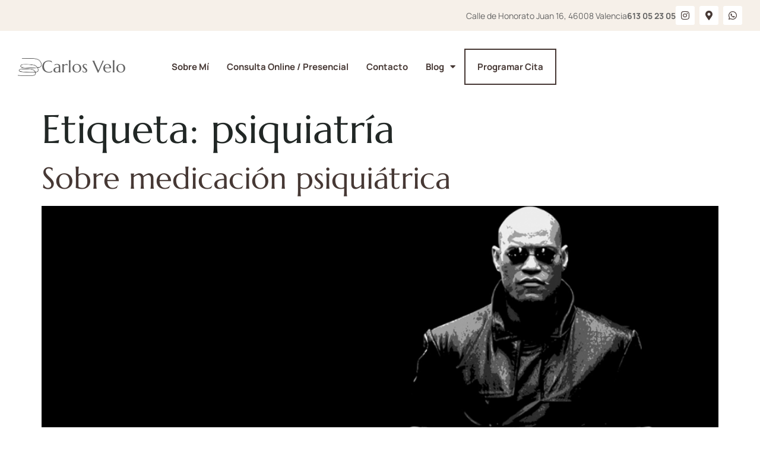

--- FILE ---
content_type: text/html; charset=UTF-8
request_url: https://carlosvelo.net/tag/psiquiatria/
body_size: 17170
content:
<!doctype html><html lang="es"><head><meta charset="UTF-8"><meta name="viewport" content="width=device-width, initial-scale=1"><link rel="profile" href="https://gmpg.org/xfn/11"><meta name='robots' content='index, follow, max-image-preview:large, max-snippet:-1, max-video-preview:-1' /><title>psiquiatría archivos | Carlos Velo</title><link rel="canonical" href="https://carlosvelo.net/tag/psiquiatria/" /><meta property="og:locale" content="es_ES" /><meta property="og:type" content="article" /><meta property="og:title" content="psiquiatría archivos | Carlos Velo" /><meta property="og:url" content="https://carlosvelo.net/tag/psiquiatria/" /><meta property="og:site_name" content="Carlos Velo" /><meta name="twitter:card" content="summary_large_image" /><meta name="twitter:site" content="@carlosvelo_ps" /> <script type="application/ld+json" class="yoast-schema-graph">{"@context":"https://schema.org","@graph":[{"@type":"CollectionPage","@id":"https://carlosvelo.net/tag/psiquiatria/","url":"https://carlosvelo.net/tag/psiquiatria/","name":"psiquiatría archivos | Carlos Velo","isPartOf":{"@id":"https://carlosvelo.net/#website"},"primaryImageOfPage":{"@id":"https://carlosvelo.net/tag/psiquiatria/#primaryimage"},"image":{"@id":"https://carlosvelo.net/tag/psiquiatria/#primaryimage"},"thumbnailUrl":"https://carlosvelo.net/wp-content/uploads/2019/05/Untitled-e1585653565510.png","breadcrumb":{"@id":"https://carlosvelo.net/tag/psiquiatria/#breadcrumb"},"inLanguage":"es"},{"@type":"ImageObject","inLanguage":"es","@id":"https://carlosvelo.net/tag/psiquiatria/#primaryimage","url":"https://carlosvelo.net/wp-content/uploads/2019/05/Untitled-e1585653565510.png","contentUrl":"https://carlosvelo.net/wp-content/uploads/2019/05/Untitled-e1585653565510.png","width":879,"height":554,"caption":"Fuente: https://www.guioteca.com/mitos-y-enigmas/los-sorprendentes-simbolos-ocultos-de-la-pelicula-matrix-y-que-seguramente-nunca-detectaste/"},{"@type":"BreadcrumbList","@id":"https://carlosvelo.net/tag/psiquiatria/#breadcrumb","itemListElement":[{"@type":"ListItem","position":1,"name":"Portada","item":"https://carlosvelo.net/"},{"@type":"ListItem","position":2,"name":"psiquiatría"}]},{"@type":"WebSite","@id":"https://carlosvelo.net/#website","url":"https://carlosvelo.net/","name":"Carlos Velo","description":"Psicología y Terapia Cognitivo-Conductual en Valencia","publisher":{"@id":"https://carlosvelo.net/#/schema/person/5cb0b8885428dc100290a6b023895cb9"},"potentialAction":[{"@type":"SearchAction","target":{"@type":"EntryPoint","urlTemplate":"https://carlosvelo.net/?s={search_term_string}"},"query-input":{"@type":"PropertyValueSpecification","valueRequired":true,"valueName":"search_term_string"}}],"inLanguage":"es"},{"@type":["Person","Organization"],"@id":"https://carlosvelo.net/#/schema/person/5cb0b8885428dc100290a6b023895cb9","name":"Carlos Velo","image":{"@type":"ImageObject","inLanguage":"es","@id":"https://carlosvelo.net/#/schema/person/image/","url":"https://carlosvelo.net/wp-content/uploads/2020/03/1213.png","contentUrl":"https://carlosvelo.net/wp-content/uploads/2020/03/1213.png","width":938,"height":524,"caption":"Carlos Velo"},"logo":{"@id":"https://carlosvelo.net/#/schema/person/image/"},"sameAs":["http://carlosvelo.net","carlosvelo"]}]}</script>  <script src="//www.googletagmanager.com/gtag/js?id=G-VYCM6QHT88"  data-cfasync="false" data-wpfc-render="false" async></script> <script data-cfasync="false" data-wpfc-render="false">var mi_version = '9.11.1';
				var mi_track_user = true;
				var mi_no_track_reason = '';
								var MonsterInsightsDefaultLocations = {"page_location":"https:\/\/carlosvelo.net\/tag\/psiquiatria\/","page_referrer":"https:\/\/carlosvelo.net\/"};
								if ( typeof MonsterInsightsPrivacyGuardFilter === 'function' ) {
					var MonsterInsightsLocations = (typeof MonsterInsightsExcludeQuery === 'object') ? MonsterInsightsPrivacyGuardFilter( MonsterInsightsExcludeQuery ) : MonsterInsightsPrivacyGuardFilter( MonsterInsightsDefaultLocations );
				} else {
					var MonsterInsightsLocations = (typeof MonsterInsightsExcludeQuery === 'object') ? MonsterInsightsExcludeQuery : MonsterInsightsDefaultLocations;
				}

								var disableStrs = [
										'ga-disable-G-VYCM6QHT88',
									];

				/* Function to detect opted out users */
				function __gtagTrackerIsOptedOut() {
					for (var index = 0; index < disableStrs.length; index++) {
						if (document.cookie.indexOf(disableStrs[index] + '=true') > -1) {
							return true;
						}
					}

					return false;
				}

				/* Disable tracking if the opt-out cookie exists. */
				if (__gtagTrackerIsOptedOut()) {
					for (var index = 0; index < disableStrs.length; index++) {
						window[disableStrs[index]] = true;
					}
				}

				/* Opt-out function */
				function __gtagTrackerOptout() {
					for (var index = 0; index < disableStrs.length; index++) {
						document.cookie = disableStrs[index] + '=true; expires=Thu, 31 Dec 2099 23:59:59 UTC; path=/';
						window[disableStrs[index]] = true;
					}
				}

				if ('undefined' === typeof gaOptout) {
					function gaOptout() {
						__gtagTrackerOptout();
					}
				}
								window.dataLayer = window.dataLayer || [];

				window.MonsterInsightsDualTracker = {
					helpers: {},
					trackers: {},
				};
				if (mi_track_user) {
					function __gtagDataLayer() {
						dataLayer.push(arguments);
					}

					function __gtagTracker(type, name, parameters) {
						if (!parameters) {
							parameters = {};
						}

						if (parameters.send_to) {
							__gtagDataLayer.apply(null, arguments);
							return;
						}

						if (type === 'event') {
														parameters.send_to = monsterinsights_frontend.v4_id;
							var hookName = name;
							if (typeof parameters['event_category'] !== 'undefined') {
								hookName = parameters['event_category'] + ':' + name;
							}

							if (typeof MonsterInsightsDualTracker.trackers[hookName] !== 'undefined') {
								MonsterInsightsDualTracker.trackers[hookName](parameters);
							} else {
								__gtagDataLayer('event', name, parameters);
							}
							
						} else {
							__gtagDataLayer.apply(null, arguments);
						}
					}

					__gtagTracker('js', new Date());
					__gtagTracker('set', {
						'developer_id.dZGIzZG': true,
											});
					if ( MonsterInsightsLocations.page_location ) {
						__gtagTracker('set', MonsterInsightsLocations);
					}
										__gtagTracker('config', 'G-VYCM6QHT88', {"forceSSL":"true","link_attribution":"true"} );
										window.gtag = __gtagTracker;										(function () {
						/* https://developers.google.com/analytics/devguides/collection/analyticsjs/ */
						/* ga and __gaTracker compatibility shim. */
						var noopfn = function () {
							return null;
						};
						var newtracker = function () {
							return new Tracker();
						};
						var Tracker = function () {
							return null;
						};
						var p = Tracker.prototype;
						p.get = noopfn;
						p.set = noopfn;
						p.send = function () {
							var args = Array.prototype.slice.call(arguments);
							args.unshift('send');
							__gaTracker.apply(null, args);
						};
						var __gaTracker = function () {
							var len = arguments.length;
							if (len === 0) {
								return;
							}
							var f = arguments[len - 1];
							if (typeof f !== 'object' || f === null || typeof f.hitCallback !== 'function') {
								if ('send' === arguments[0]) {
									var hitConverted, hitObject = false, action;
									if ('event' === arguments[1]) {
										if ('undefined' !== typeof arguments[3]) {
											hitObject = {
												'eventAction': arguments[3],
												'eventCategory': arguments[2],
												'eventLabel': arguments[4],
												'value': arguments[5] ? arguments[5] : 1,
											}
										}
									}
									if ('pageview' === arguments[1]) {
										if ('undefined' !== typeof arguments[2]) {
											hitObject = {
												'eventAction': 'page_view',
												'page_path': arguments[2],
											}
										}
									}
									if (typeof arguments[2] === 'object') {
										hitObject = arguments[2];
									}
									if (typeof arguments[5] === 'object') {
										Object.assign(hitObject, arguments[5]);
									}
									if ('undefined' !== typeof arguments[1].hitType) {
										hitObject = arguments[1];
										if ('pageview' === hitObject.hitType) {
											hitObject.eventAction = 'page_view';
										}
									}
									if (hitObject) {
										action = 'timing' === arguments[1].hitType ? 'timing_complete' : hitObject.eventAction;
										hitConverted = mapArgs(hitObject);
										__gtagTracker('event', action, hitConverted);
									}
								}
								return;
							}

							function mapArgs(args) {
								var arg, hit = {};
								var gaMap = {
									'eventCategory': 'event_category',
									'eventAction': 'event_action',
									'eventLabel': 'event_label',
									'eventValue': 'event_value',
									'nonInteraction': 'non_interaction',
									'timingCategory': 'event_category',
									'timingVar': 'name',
									'timingValue': 'value',
									'timingLabel': 'event_label',
									'page': 'page_path',
									'location': 'page_location',
									'title': 'page_title',
									'referrer' : 'page_referrer',
								};
								for (arg in args) {
																		if (!(!args.hasOwnProperty(arg) || !gaMap.hasOwnProperty(arg))) {
										hit[gaMap[arg]] = args[arg];
									} else {
										hit[arg] = args[arg];
									}
								}
								return hit;
							}

							try {
								f.hitCallback();
							} catch (ex) {
							}
						};
						__gaTracker.create = newtracker;
						__gaTracker.getByName = newtracker;
						__gaTracker.getAll = function () {
							return [];
						};
						__gaTracker.remove = noopfn;
						__gaTracker.loaded = true;
						window['__gaTracker'] = __gaTracker;
					})();
									} else {
										console.log("");
					(function () {
						function __gtagTracker() {
							return null;
						}

						window['__gtagTracker'] = __gtagTracker;
						window['gtag'] = __gtagTracker;
					})();
									}</script> <link data-optimized="2" rel="stylesheet" href="https://carlosvelo.net/wp-content/litespeed/css/93b32c04bdcb596b492c0ace6e2fc539.css?ver=3c7eb" /> <script src="https://carlosvelo.net/wp-includes/js/jquery/jquery.min.js?ver=3.7.1" id="jquery-core-js"></script> <script src="https://carlosvelo.net/wp-content/plugins/google-analytics-for-wordpress/assets/js/frontend-gtag.min.js?ver=9.11.1" id="monsterinsights-frontend-script-js" async data-wp-strategy="async"></script> <script data-cfasync="false" data-wpfc-render="false" id='monsterinsights-frontend-script-js-extra'>var monsterinsights_frontend = {"js_events_tracking":"true","download_extensions":"doc,pdf,ppt,zip,xls,docx,pptx,xlsx","inbound_paths":"[{\"path\":\"\\\/go\\\/\",\"label\":\"affiliate\"},{\"path\":\"\\\/recommend\\\/\",\"label\":\"affiliate\"}]","home_url":"https:\/\/carlosvelo.net","hash_tracking":"false","v4_id":"G-VYCM6QHT88"};</script> <link rel="https://api.w.org/" href="https://carlosvelo.net/wp-json/" /><link rel="alternate" title="JSON" type="application/json" href="https://carlosvelo.net/wp-json/wp/v2/tags/136" /><meta name="ti-site-data" content="[base64]" /><meta name="generator" content="Elementor 3.34.0; features: additional_custom_breakpoints; settings: css_print_method-external, google_font-enabled, font_display-auto"><link rel="icon" href="https://carlosvelo.net/wp-content/uploads/2020/01/cropped-logo-icon-32x32.png" sizes="32x32" /><link rel="icon" href="https://carlosvelo.net/wp-content/uploads/2020/01/cropped-logo-icon-192x192.png" sizes="192x192" /><link rel="apple-touch-icon" href="https://carlosvelo.net/wp-content/uploads/2020/01/cropped-logo-icon-180x180.png" /><meta name="msapplication-TileImage" content="https://carlosvelo.net/wp-content/uploads/2020/01/cropped-logo-icon-270x270.png" />
<noscript><style>.perfmatters-lazy[data-src]{display:none !important;}</style></noscript></head><body class="archive tag tag-psiquiatria tag-136 wp-embed-responsive wp-theme-hello-elementor wp-child-theme-hello-child hello-elementor-default elementor-default elementor-kit-20131"><a class="skip-link screen-reader-text" href="#content">Ir al contenido</a><header data-elementor-type="header" data-elementor-id="19992" class="elementor elementor-19992 elementor-location-header" data-elementor-post-type="elementor_library"><div class="elementor-element elementor-element-692bbf5a e-con-full e-flex e-con e-parent" data-id="692bbf5a" data-element_type="container" data-settings="{&quot;background_background&quot;:&quot;classic&quot;}"><div class="elementor-element elementor-element-326bac1d e-flex e-con-boxed e-con e-child" data-id="326bac1d" data-element_type="container"><div class="e-con-inner"><div class="elementor-element elementor-element-6fa9d2bd elementor-widget__width-auto elementor-widget elementor-widget-heading" data-id="6fa9d2bd" data-element_type="widget" data-widget_type="heading.default"><div class="elementor-widget-container"><div class="elementor-heading-title elementor-size-default"><a href="https://maps.app.goo.gl/zLoWGsdbj5E8zktT8" target="_blank">Calle de Honorato Juan 16, 46008 Valencia</a></div></div></div><div class="elementor-element elementor-element-2e41390 elementor-widget__width-auto elementor-widget elementor-widget-heading" data-id="2e41390" data-element_type="widget" data-widget_type="heading.default"><div class="elementor-widget-container"><div class="elementor-heading-title elementor-size-default"><a href="https://api.whatsapp.com/send/?phone=613052305" target="_blank"><b>613 05 23 05</b></a></div></div></div><div class="elementor-element elementor-element-19934bb3 e-grid-align-right elementor-widget__width-initial elementor-shape-rounded elementor-grid-0 elementor-widget elementor-widget-social-icons" data-id="19934bb3" data-element_type="widget" data-widget_type="social-icons.default"><div class="elementor-widget-container"><div class="elementor-social-icons-wrapper elementor-grid" role="list">
<span class="elementor-grid-item" role="listitem">
<a class="elementor-icon elementor-social-icon elementor-social-icon-instagram elementor-repeater-item-9138924" href="https://www.instagram.com/carlosvelo.ps/" target="_blank">
<span class="elementor-screen-only">Instagram</span>
<i aria-hidden="true" class="fab fa-instagram"></i>					</a>
</span>
<span class="elementor-grid-item" role="listitem">
<a class="elementor-icon elementor-social-icon elementor-social-icon-map-marker-alt elementor-repeater-item-ac9f8bf" href="https://maps.app.goo.gl/QcT4Umbjs8yonhVe7" target="_blank">
<span class="elementor-screen-only">Map-marker-alt</span>
<i aria-hidden="true" class="fas fa-map-marker-alt"></i>					</a>
</span>
<span class="elementor-grid-item" role="listitem">
<a class="elementor-icon elementor-social-icon elementor-social-icon-whatsapp elementor-repeater-item-6e32852" href="https://api.whatsapp.com/send/?phone=613052305" target="_blank">
<span class="elementor-screen-only">Whatsapp</span>
<i aria-hidden="true" class="fab fa-whatsapp"></i>					</a>
</span></div></div></div></div></div><div class="elementor-element elementor-element-541e909b e-flex e-con-boxed e-con e-child" data-id="541e909b" data-element_type="container" data-settings="{&quot;background_background&quot;:&quot;classic&quot;,&quot;sticky&quot;:&quot;top&quot;,&quot;sticky_on&quot;:[&quot;widescreen&quot;,&quot;desktop&quot;,&quot;laptop&quot;,&quot;tablet_extra&quot;,&quot;tablet&quot;,&quot;mobile_extra&quot;,&quot;mobile&quot;],&quot;sticky_offset&quot;:0,&quot;sticky_effects_offset&quot;:0,&quot;sticky_anchor_link_offset&quot;:0}"><div class="e-con-inner"><div class="elementor-element elementor-element-7af00b2d e-con-full e-flex e-con e-child" data-id="7af00b2d" data-element_type="container"><div class="elementor-element elementor-element-12e0e834 elementor-widget__width-initial elementor-widget elementor-widget-spacer" data-id="12e0e834" data-element_type="widget" data-widget_type="spacer.default"><div class="elementor-widget-container"><div class="elementor-spacer"><div class="elementor-spacer-inner"></div></div></div></div><div class="elementor-element elementor-element-5ed14e57 elementor-widget__width-auto elementor-widget elementor-widget-heading" data-id="5ed14e57" data-element_type="widget" data-widget_type="heading.default"><div class="elementor-widget-container"><div class="elementor-heading-title elementor-size-default"><a href="https://carlosvelo.net">Carlos Velo</a></div></div></div></div><div class="elementor-element elementor-element-54fb85d4 e-con-full e-flex e-con e-child" data-id="54fb85d4" data-element_type="container"><div class="elementor-element elementor-element-33fdf35d elementor-widget__width-auto elementor-nav-menu__align-end elementor-nav-menu--dropdown-tablet_extra elementor-nav-menu--stretch elementor-nav-menu__text-align-aside elementor-nav-menu--toggle elementor-nav-menu--burger elementor-widget elementor-widget-nav-menu" data-id="33fdf35d" data-element_type="widget" data-settings="{&quot;full_width&quot;:&quot;stretch&quot;,&quot;layout&quot;:&quot;horizontal&quot;,&quot;submenu_icon&quot;:{&quot;value&quot;:&quot;&lt;i class=\&quot;fas fa-caret-down\&quot; aria-hidden=\&quot;true\&quot;&gt;&lt;\/i&gt;&quot;,&quot;library&quot;:&quot;fa-solid&quot;},&quot;toggle&quot;:&quot;burger&quot;}" data-widget_type="nav-menu.default"><div class="elementor-widget-container"><nav aria-label="Menu" class="elementor-nav-menu--main elementor-nav-menu__container elementor-nav-menu--layout-horizontal e--pointer-text e--animation-float"><ul id="menu-1-33fdf35d" class="elementor-nav-menu"><li class="menu-item menu-item-type-post_type menu-item-object-page menu-item-20243"><a href="https://carlosvelo.net/sobre-mi/" class="elementor-item">Sobre mí</a></li><li class="menu-item menu-item-type-post_type menu-item-object-page menu-item-20272"><a href="https://carlosvelo.net/psicologo-en-valencia/" class="elementor-item">Consulta Online / Presencial</a></li><li class="menu-item menu-item-type-post_type menu-item-object-page menu-item-20244"><a href="https://carlosvelo.net/contacto/" class="elementor-item">Contacto</a></li></ul></nav><div class="elementor-menu-toggle" role="button" tabindex="0" aria-label="Menu Toggle" aria-expanded="false">
<i aria-hidden="true" role="presentation" class="elementor-menu-toggle__icon--open eicon-menu-bar"></i><i aria-hidden="true" role="presentation" class="elementor-menu-toggle__icon--close eicon-close"></i></div><nav class="elementor-nav-menu--dropdown elementor-nav-menu__container" aria-hidden="true"><ul id="menu-2-33fdf35d" class="elementor-nav-menu"><li class="menu-item menu-item-type-post_type menu-item-object-page menu-item-20243"><a href="https://carlosvelo.net/sobre-mi/" class="elementor-item" tabindex="-1">Sobre mí</a></li><li class="menu-item menu-item-type-post_type menu-item-object-page menu-item-20272"><a href="https://carlosvelo.net/psicologo-en-valencia/" class="elementor-item" tabindex="-1">Consulta Online / Presencial</a></li><li class="menu-item menu-item-type-post_type menu-item-object-page menu-item-20244"><a href="https://carlosvelo.net/contacto/" class="elementor-item" tabindex="-1">Contacto</a></li></ul></nav></div></div><div class="elementor-element elementor-element-950d22f elementor-widget__width-auto elementor-nav-menu--dropdown-tablet_extra elementor-nav-menu--stretch elementor-hidden-tablet_extra elementor-hidden-tablet elementor-hidden-mobile_extra elementor-hidden-mobile elementor-nav-menu__text-align-aside elementor-nav-menu--toggle elementor-nav-menu--burger elementor-widget elementor-widget-nav-menu" data-id="950d22f" data-element_type="widget" data-settings="{&quot;full_width&quot;:&quot;stretch&quot;,&quot;layout&quot;:&quot;horizontal&quot;,&quot;submenu_icon&quot;:{&quot;value&quot;:&quot;&lt;i class=\&quot;fas fa-caret-down\&quot; aria-hidden=\&quot;true\&quot;&gt;&lt;\/i&gt;&quot;,&quot;library&quot;:&quot;fa-solid&quot;},&quot;toggle&quot;:&quot;burger&quot;}" data-widget_type="nav-menu.default"><div class="elementor-widget-container"><nav aria-label="Menu" class="elementor-nav-menu--main elementor-nav-menu__container elementor-nav-menu--layout-horizontal e--pointer-text e--animation-float"><ul id="menu-1-950d22f" class="elementor-nav-menu"><li class="menu-item menu-item-type-custom menu-item-object-custom menu-item-has-children menu-item-20353"><a class="elementor-item">Blog</a><ul class="sub-menu elementor-nav-menu--dropdown"><li class="menu-item menu-item-type-post_type menu-item-object-page menu-item-20354"><a href="https://carlosvelo.net/temas/psicologia-positiva/" class="elementor-sub-item">Psicología positiva</a></li><li class="menu-item menu-item-type-post_type menu-item-object-page menu-item-20356"><a href="https://carlosvelo.net/temas/crianza-educacion-hijos/" class="elementor-sub-item">Crianza y educación</a></li><li class="menu-item menu-item-type-post_type menu-item-object-page menu-item-20357"><a href="https://carlosvelo.net/temas/psicologia-felicidad/" class="elementor-sub-item">Psicología de la felicidad</a></li><li class="menu-item menu-item-type-post_type menu-item-object-page menu-item-20358"><a href="https://carlosvelo.net/temas/mindfulness-meditacion/" class="elementor-sub-item">Mindfulness</a></li><li class="menu-item menu-item-type-post_type menu-item-object-page menu-item-20359"><a href="https://carlosvelo.net/temas/sociedad-psicologia/" class="elementor-sub-item">Social y laboral</a></li><li class="menu-item menu-item-type-post_type menu-item-object-page menu-item-20375"><a href="https://carlosvelo.net/temas/salud-mental/" class="elementor-sub-item">Salud mental</a></li></ul></li></ul></nav><div class="elementor-menu-toggle" role="button" tabindex="0" aria-label="Menu Toggle" aria-expanded="false">
<i aria-hidden="true" role="presentation" class="elementor-menu-toggle__icon--open eicon-menu-bar"></i><i aria-hidden="true" role="presentation" class="elementor-menu-toggle__icon--close eicon-close"></i></div><nav class="elementor-nav-menu--dropdown elementor-nav-menu__container" aria-hidden="true"><ul id="menu-2-950d22f" class="elementor-nav-menu"><li class="menu-item menu-item-type-custom menu-item-object-custom menu-item-has-children menu-item-20353"><a class="elementor-item" tabindex="-1">Blog</a><ul class="sub-menu elementor-nav-menu--dropdown"><li class="menu-item menu-item-type-post_type menu-item-object-page menu-item-20354"><a href="https://carlosvelo.net/temas/psicologia-positiva/" class="elementor-sub-item" tabindex="-1">Psicología positiva</a></li><li class="menu-item menu-item-type-post_type menu-item-object-page menu-item-20356"><a href="https://carlosvelo.net/temas/crianza-educacion-hijos/" class="elementor-sub-item" tabindex="-1">Crianza y educación</a></li><li class="menu-item menu-item-type-post_type menu-item-object-page menu-item-20357"><a href="https://carlosvelo.net/temas/psicologia-felicidad/" class="elementor-sub-item" tabindex="-1">Psicología de la felicidad</a></li><li class="menu-item menu-item-type-post_type menu-item-object-page menu-item-20358"><a href="https://carlosvelo.net/temas/mindfulness-meditacion/" class="elementor-sub-item" tabindex="-1">Mindfulness</a></li><li class="menu-item menu-item-type-post_type menu-item-object-page menu-item-20359"><a href="https://carlosvelo.net/temas/sociedad-psicologia/" class="elementor-sub-item" tabindex="-1">Social y laboral</a></li><li class="menu-item menu-item-type-post_type menu-item-object-page menu-item-20375"><a href="https://carlosvelo.net/temas/salud-mental/" class="elementor-sub-item" tabindex="-1">Salud mental</a></li></ul></li></ul></nav></div></div><div class="elementor-element elementor-element-1bdeb062 elementor-align-left elementor-hidden-mobile elementor-widget elementor-widget-button" data-id="1bdeb062" data-element_type="widget" data-widget_type="button.default"><div class="elementor-widget-container"><div class="elementor-button-wrapper">
<a class="elementor-button elementor-button-link elementor-size-sm elementor-animation-grow" href="https://calendar.app.google/fr5ytPLhnad595nR8" target="_blank" rel="nofollow">
<span class="elementor-button-content-wrapper">
<span class="elementor-button-text">Programar cita</span>
</span>
</a></div></div></div></div></div></div></div></header><main id="content" class="site-main"><div class="page-header"><h1 class="entry-title">Etiqueta: <span>psiquiatría</span></h1></div><div class="page-content"><article class="post"><h2 class="entry-title"><a href="https://carlosvelo.net/medicacion-psiquiatrica/">Sobre medicación psiquiátrica</a></h2><a href="https://carlosvelo.net/medicacion-psiquiatrica/"><img data-lazyloaded="1" src="[data-uri]" fetchpriority="high" width="800" height="363" data-src="https://carlosvelo.net/wp-content/uploads/2019/05/Untitled-1024x464.png" class="attachment-large size-large wp-post-image" alt="carlos velo psicologia salud mental farmacos medicacion psiquiatrica" decoding="async" data-srcset="https://carlosvelo.net/wp-content/uploads/2019/05/Untitled-1024x464.png 1024w, https://carlosvelo.net/wp-content/uploads/2019/05/Untitled-1080x490.png 1080w" data-sizes="(max-width: 800px) 100vw, 800px" /><noscript><img fetchpriority="high" width="800" height="363" src="https://carlosvelo.net/wp-content/uploads/2019/05/Untitled-1024x464.png" class="attachment-large size-large wp-post-image" alt="carlos velo psicologia salud mental farmacos medicacion psiquiatrica" decoding="async" srcset="https://carlosvelo.net/wp-content/uploads/2019/05/Untitled-1024x464.png 1024w, https://carlosvelo.net/wp-content/uploads/2019/05/Untitled-1080x490.png 1080w" sizes="(max-width: 800px) 100vw, 800px" /></noscript></a><p>No te voy a decir que te mediques o que no lo hagas.<br />
Te voy a decir que leas esto antes de tomar una decisión.</p></article></div></main><footer data-elementor-type="footer" data-elementor-id="19999" class="elementor elementor-19999 elementor-location-footer" data-elementor-post-type="elementor_library"><div class="elementor-element elementor-element-49d7799 e-flex e-con-boxed e-con e-parent" data-id="49d7799" data-element_type="container" data-settings="{&quot;background_background&quot;:&quot;classic&quot;}"><div class="e-con-inner"><div class="elementor-element elementor-element-52ca5f6e e-con-full e-flex e-con e-child" data-id="52ca5f6e" data-element_type="container"><div class="elementor-element elementor-element-53a7fdd4 elementor-widget__width-initial elementor-widget-tablet__width-initial elementor-widget-mobile__width-inherit elementor-widget elementor-widget-icon-box" data-id="53a7fdd4" data-element_type="widget" data-widget_type="icon-box.default"><div class="elementor-widget-container"><div class="elementor-icon-box-wrapper"><div class="elementor-icon-box-content"><h2 class="elementor-icon-box-title">
<span  >
Terapia presencial en Valencia, y online desde cualquier parte del mundo.						</span></h2></div></div></div></div><div class="elementor-element elementor-element-68cd0610 elementor-align-left elementor-widget elementor-widget-button" data-id="68cd0610" data-element_type="widget" data-widget_type="button.default"><div class="elementor-widget-container"><div class="elementor-button-wrapper">
<a class="elementor-button elementor-button-link elementor-size-sm elementor-animation-grow" href="/contacto">
<span class="elementor-button-content-wrapper">
<span class="elementor-button-text">Contáctame</span>
</span>
</a></div></div></div></div></div></div><div class="elementor-element elementor-element-6c71f1a9 e-flex e-con-boxed e-con e-parent" data-id="6c71f1a9" data-element_type="container" data-settings="{&quot;background_background&quot;:&quot;classic&quot;}"><div class="e-con-inner"><div class="elementor-element elementor-element-18d45ad4 e-con-full e-flex e-con e-child" data-id="18d45ad4" data-element_type="container"><div class="elementor-element elementor-element-3e632ab9 e-con-full e-flex e-con e-child" data-id="3e632ab9" data-element_type="container"><div class="elementor-element elementor-element-7c3d265e elementor-widget elementor-widget-heading" data-id="7c3d265e" data-element_type="widget" data-widget_type="heading.default"><div class="elementor-widget-container"><div class="elementor-heading-title elementor-size-default">Páginas</div></div></div><div class="elementor-element elementor-element-116631d7 elementor-widget-divider--view-line elementor-widget elementor-widget-divider" data-id="116631d7" data-element_type="widget" data-widget_type="divider.default"><div class="elementor-widget-container"><div class="elementor-divider">
<span class="elementor-divider-separator">
</span></div></div></div><div class="elementor-element elementor-element-18da9ed1 elementor-list-item-link-inline elementor-align-start elementor-icon-list--layout-traditional elementor-widget elementor-widget-icon-list" data-id="18da9ed1" data-element_type="widget" data-widget_type="icon-list.default"><div class="elementor-widget-container"><ul class="elementor-icon-list-items"><li class="elementor-icon-list-item">
<a href="https://carlosvelo.net/"><span class="elementor-icon-list-text">Inicio</span>
</a></li><li class="elementor-icon-list-item">
<a href="/psicologo-en-valencia/"><span class="elementor-icon-list-text">Consulta Online y Presencial</span>
</a></li><li class="elementor-icon-list-item">
<a href="/libros-psicologia-y-mas/"><span class="elementor-icon-list-text">Libros recomendados</span>
</a></li><li class="elementor-icon-list-item">
<a href="/sobre-mi"><span class="elementor-icon-list-text">Sobre mi</span>
</a></li><li class="elementor-icon-list-item">
<a href="https://www.google.es/maps/place/Carlos+Velo+%7C+Psic%C3%B3logo/@39.474059,-0.3927264,17z/data=!4m8!3m7!1s0xd604f89f3fcc8d1:0x7bd780e8538f721e!8m2!3d39.474059!4d-0.3927264!9m1!1b1!16s%2Fg%2F11q421zmx9?hl=es&#038;entry=ttu&#038;g_ep=EgoyMDI0MTIxMS4wIKXMDSoASAFQAw%3D%3D" target="_blank" rel="nofollow"><span class="elementor-icon-list-text">Testimonios</span>
</a></li><li class="elementor-icon-list-item">
<a href="/Contacto"><span class="elementor-icon-list-text">Contacto</span>
</a></li><li class="elementor-icon-list-item">
<a href="https://www.doctoralia.es/carlos-velo-higueras/" target="_blank" rel="nofollow"><span class="elementor-icon-list-text">Doctoralia</span>
</a></li><li class="elementor-icon-list-item">
<a href="/newsletter/" target="_blank" rel="nofollow"><span class="elementor-icon-list-text">Newsletter</span>
</a></li></ul></div></div></div><div class="elementor-element elementor-element-6b5d841b e-con-full e-flex e-con e-child" data-id="6b5d841b" data-element_type="container"><div class="elementor-element elementor-element-59736db7 elementor-widget elementor-widget-heading" data-id="59736db7" data-element_type="widget" data-widget_type="heading.default"><div class="elementor-widget-container"><div class="elementor-heading-title elementor-size-default">Artículos</div></div></div><div class="elementor-element elementor-element-53dd40c1 elementor-widget-divider--view-line elementor-widget elementor-widget-divider" data-id="53dd40c1" data-element_type="widget" data-widget_type="divider.default"><div class="elementor-widget-container"><div class="elementor-divider">
<span class="elementor-divider-separator">
</span></div></div></div><div class="elementor-element elementor-element-2d775d6 elementor-list-item-link-inline elementor-align-start elementor-icon-list--layout-traditional elementor-widget elementor-widget-icon-list" data-id="2d775d6" data-element_type="widget" data-widget_type="icon-list.default"><div class="elementor-widget-container"><ul class="elementor-icon-list-items"><li class="elementor-icon-list-item">
<a href="/blog"><span class="elementor-icon-list-text">Blog</span>
</a></li><li class="elementor-icon-list-item">
<a href="/Temas"><span class="elementor-icon-list-text">Temas</span>
</a></li><li class="elementor-icon-list-item">
<a href="/mindfulness-meditacion"><span class="elementor-icon-list-icon">
<i aria-hidden="true" class="fas fa-check"></i>						</span>
<span class="elementor-icon-list-text">Mindfulness</span>
</a></li><li class="elementor-icon-list-item">
<a href="/salud-mental"><span class="elementor-icon-list-icon">
<i aria-hidden="true" class="fas fa-check"></i>						</span>
<span class="elementor-icon-list-text">Salud mental</span>
</a></li><li class="elementor-icon-list-item">
<a href="/sociedad-psicologia"><span class="elementor-icon-list-icon">
<i aria-hidden="true" class="fas fa-check"></i>						</span>
<span class="elementor-icon-list-text">Social y laboral</span>
</a></li><li class="elementor-icon-list-item">
<a href="/psicologia-positiva"><span class="elementor-icon-list-icon">
<i aria-hidden="true" class="fas fa-check"></i>						</span>
<span class="elementor-icon-list-text">Psicología positiva</span>
</a></li><li class="elementor-icon-list-item">
<a href="/crianza-educacion-hijos"><span class="elementor-icon-list-icon">
<i aria-hidden="true" class="fas fa-check"></i>						</span>
<span class="elementor-icon-list-text">Crianza y educación</span>
</a></li><li class="elementor-icon-list-item">
<a href="/psicologia-felicidad"><span class="elementor-icon-list-icon">
<i aria-hidden="true" class="fas fa-check"></i>						</span>
<span class="elementor-icon-list-text">Psicología de la felicidad</span>
</a></li></ul></div></div></div><div class="elementor-element elementor-element-4ef34091 e-con-full e-flex e-con e-child" data-id="4ef34091" data-element_type="container"><div class="elementor-element elementor-element-03f001a elementor-widget__width-inherit elementor-widget elementor-widget-html" data-id="03f001a" data-element_type="widget" data-widget_type="html.default"><div class="elementor-widget-container">
<iframe data-lazyloaded="1" src="about:blank" data-src="https://calendar.google.com/calendar/appointments/schedules/AcZssZ0iNMRhikA9xOZAf_0OL3pNEgcZGEbSRZgNT-YEuAmVneqJvtjyskmwH5HqUzj-bWl9DDKZR_pq" style="border: 0;" width="100%" height="340"></iframe><noscript><iframe src="https://calendar.google.com/calendar/appointments/schedules/AcZssZ0iNMRhikA9xOZAf_0OL3pNEgcZGEbSRZgNT-YEuAmVneqJvtjyskmwH5HqUzj-bWl9DDKZR_pq" style="border: 0;" width="100%" height="340"></iframe></noscript></div></div></div><div class="elementor-element elementor-element-16e78a08 e-con-full e-flex e-con e-child" data-id="16e78a08" data-element_type="container"><div class="elementor-element elementor-element-37d3a8b7 elementor-widget elementor-widget-heading" data-id="37d3a8b7" data-element_type="widget" data-widget_type="heading.default"><div class="elementor-widget-container"><div class="elementor-heading-title elementor-size-default">Psicólogo en Valencia y Online – Terapia psicológica honesta y basada en la evidencia científica</div></div></div><div class="elementor-element elementor-element-2c7db80 elementor-widget-divider--view-line elementor-widget elementor-widget-divider" data-id="2c7db80" data-element_type="widget" data-widget_type="divider.default"><div class="elementor-widget-container"><div class="elementor-divider">
<span class="elementor-divider-separator">
</span></div></div></div><div class="elementor-element elementor-element-342d5f20 elementor-widget elementor-widget-text-editor" data-id="342d5f20" data-element_type="widget" data-widget_type="text-editor.default"><div class="elementor-widget-container"><div class="gtx-body">Ofrecemos terapia para promover el equilibrio físico y emocional.</div></div></div><div class="elementor-element elementor-element-437ad0b e-grid-align-left elementor-widget__width-inherit elementor-shape-rounded elementor-grid-0 elementor-widget elementor-widget-social-icons" data-id="437ad0b" data-element_type="widget" data-widget_type="social-icons.default"><div class="elementor-widget-container"><div class="elementor-social-icons-wrapper elementor-grid" role="list">
<span class="elementor-grid-item" role="listitem">
<a class="elementor-icon elementor-social-icon elementor-social-icon-instagram elementor-repeater-item-9138924" href="https://www.instagram.com/carlosvelo.ps/" target="_blank">
<span class="elementor-screen-only">Instagram</span>
<i aria-hidden="true" class="fab fa-instagram"></i>					</a>
</span>
<span class="elementor-grid-item" role="listitem">
<a class="elementor-icon elementor-social-icon elementor-social-icon-map-marker-alt elementor-repeater-item-ac9f8bf" href="https://g.co/kgs/HwLt1Xn" target="_blank">
<span class="elementor-screen-only">Map-marker-alt</span>
<i aria-hidden="true" class="fas fa-map-marker-alt"></i>					</a>
</span>
<span class="elementor-grid-item" role="listitem">
<a class="elementor-icon elementor-social-icon elementor-social-icon-whatsapp elementor-repeater-item-6e32852" href="https://api.whatsapp.com/send/?phone=613052305" target="_blank">
<span class="elementor-screen-only">Whatsapp</span>
<i aria-hidden="true" class="fab fa-whatsapp"></i>					</a>
</span></div></div></div></div></div><div class="elementor-element elementor-element-5274fb33 e-con-full e-flex e-con e-child" data-id="5274fb33" data-element_type="container"><div class="elementor-element elementor-element-275afb4c elementor-widget__width-inherit elementor-widget-divider--view-line elementor-widget elementor-widget-divider" data-id="275afb4c" data-element_type="widget" data-widget_type="divider.default"><div class="elementor-widget-container"><div class="elementor-divider">
<span class="elementor-divider-separator">
</span></div></div></div><div class="elementor-element elementor-element-2988f049 elementor-widget elementor-widget-text-editor" data-id="2988f049" data-element_type="widget" data-widget_type="text-editor.default"><div class="elementor-widget-container">
©2026 Carlos Velo &#8211; Psicólogo Valencia</div></div><div class="elementor-element elementor-element-6f5e4ee5 elementor-icon-list--layout-inline elementor-mobile-align-center elementor-list-item-link-inline elementor-align-end elementor-widget elementor-widget-icon-list" data-id="6f5e4ee5" data-element_type="widget" data-widget_type="icon-list.default"><div class="elementor-widget-container"><ul class="elementor-icon-list-items elementor-inline-items"><li class="elementor-icon-list-item elementor-inline-item">
<a href="https://carlosvelo.net/aviso-legal/"><span class="elementor-icon-list-text">Aviso legal</span>
</a></li><li class="elementor-icon-list-item elementor-inline-item">
<a href="https://carlosvelo.net/politica-de-privacidad/"><span class="elementor-icon-list-text">Política de privacidad</span>
</a></li><li class="elementor-icon-list-item elementor-inline-item">
<a href="https://carlosvelo.net/politica-de-cookies/"><span class="elementor-icon-list-text">Política de cookies</span>
</a></li></ul></div></div></div></div></div></footer> <script type="speculationrules">{"prefetch":[{"source":"document","where":{"and":[{"href_matches":"/*"},{"not":{"href_matches":["/wp-*.php","/wp-admin/*","/wp-content/uploads/*","/wp-content/*","/wp-content/plugins/*","/wp-content/themes/hello-child/*","/wp-content/themes/hello-elementor/*","/*\\?(.+)"]}},{"not":{"selector_matches":"a[rel~=\"nofollow\"]"}},{"not":{"selector_matches":".no-prefetch, .no-prefetch a"}}]},"eagerness":"conservative"}]}</script> <script>const lazyloadRunObserver = () => {
					const lazyloadBackgrounds = document.querySelectorAll( `.e-con.e-parent:not(.e-lazyloaded)` );
					const lazyloadBackgroundObserver = new IntersectionObserver( ( entries ) => {
						entries.forEach( ( entry ) => {
							if ( entry.isIntersecting ) {
								let lazyloadBackground = entry.target;
								if( lazyloadBackground ) {
									lazyloadBackground.classList.add( 'e-lazyloaded' );
								}
								lazyloadBackgroundObserver.unobserve( entry.target );
							}
						});
					}, { rootMargin: '200px 0px 200px 0px' } );
					lazyloadBackgrounds.forEach( ( lazyloadBackground ) => {
						lazyloadBackgroundObserver.observe( lazyloadBackground );
					} );
				};
				const events = [
					'DOMContentLoaded',
					'elementor/lazyload/observe',
				];
				events.forEach( ( event ) => {
					document.addEventListener( event, lazyloadRunObserver );
				} );</script> <script data-optimized="1" src="https://carlosvelo.net/wp-content/litespeed/js/e35d9d10e7bb0497709ba28322a270c7.js?ver=0f7b1" id="embedpress-gallery-justify-js"></script> <script data-optimized="1" src="https://carlosvelo.net/wp-content/litespeed/js/550bdd46c1330c63ce9551a3a9051eab.js?ver=ccdb2" id="embedpress-lazy-load-js"></script> <script data-optimized="1" src="https://carlosvelo.net/wp-content/litespeed/js/e4a6ef8f2e524fd1d6e6ebd0459b61c6.js?ver=3c5f3" id="elementor-webpack-runtime-js"></script> <script data-optimized="1" src="https://carlosvelo.net/wp-content/litespeed/js/58acbf6267bad702a405d63f4432a0ba.js?ver=056b9" id="elementor-frontend-modules-js"></script> <script data-optimized="1" src="https://carlosvelo.net/wp-content/litespeed/js/b63825bc6712c69a1db3a0fec15b4d3b.js?ver=95f3d" id="jquery-ui-core-js"></script> <script id="elementor-frontend-js-extra">var PremiumSettings = {"ajaxurl":"https://carlosvelo.net/wp-admin/admin-ajax.php","nonce":"d1cacb67b4"};
//# sourceURL=elementor-frontend-js-extra</script> <script id="elementor-frontend-js-before">var elementorFrontendConfig = {"environmentMode":{"edit":false,"wpPreview":false,"isScriptDebug":false},"i18n":{"shareOnFacebook":"Compartir en Facebook","shareOnTwitter":"Compartir en Twitter","pinIt":"Pinear","download":"Descargar","downloadImage":"Descargar imagen","fullscreen":"Pantalla completa","zoom":"Zoom","share":"Compartir","playVideo":"Reproducir v\u00eddeo","previous":"Anterior","next":"Siguiente","close":"Cerrar","a11yCarouselPrevSlideMessage":"Diapositiva anterior","a11yCarouselNextSlideMessage":"Diapositiva siguiente","a11yCarouselFirstSlideMessage":"Esta es la primera diapositiva","a11yCarouselLastSlideMessage":"Esta es la \u00faltima diapositiva","a11yCarouselPaginationBulletMessage":"Ir a la diapositiva"},"is_rtl":false,"breakpoints":{"xs":0,"sm":480,"md":768,"lg":1025,"xl":1440,"xxl":1600},"responsive":{"breakpoints":{"mobile":{"label":"M\u00f3vil vertical","value":767,"default_value":767,"direction":"max","is_enabled":true},"mobile_extra":{"label":"M\u00f3vil horizontal","value":880,"default_value":880,"direction":"max","is_enabled":true},"tablet":{"label":"Tableta vertical","value":1024,"default_value":1024,"direction":"max","is_enabled":true},"tablet_extra":{"label":"Tableta horizontal","value":1200,"default_value":1200,"direction":"max","is_enabled":true},"laptop":{"label":"Port\u00e1til","value":1366,"default_value":1366,"direction":"max","is_enabled":true},"widescreen":{"label":"Pantalla grande","value":2400,"default_value":2400,"direction":"min","is_enabled":true}},
"hasCustomBreakpoints":true},"version":"3.34.0","is_static":false,"experimentalFeatures":{"additional_custom_breakpoints":true,"container":true,"theme_builder_v2":true,"nested-elements":true,"home_screen":true,"global_classes_should_enforce_capabilities":true,"e_variables":true,"cloud-library":true,"e_opt_in_v4_page":true,"e_interactions":true,"import-export-customization":true,"e_pro_variables":true},"urls":{"assets":"https:\/\/carlosvelo.net\/wp-content\/plugins\/elementor\/assets\/","ajaxurl":"https:\/\/carlosvelo.net\/wp-admin\/admin-ajax.php","uploadUrl":"https:\/\/carlosvelo.net\/wp-content\/uploads"},"nonces":{"floatingButtonsClickTracking":"ea05c05697"},"swiperClass":"swiper","settings":{"editorPreferences":[]},"kit":{"active_breakpoints":["viewport_mobile","viewport_mobile_extra","viewport_tablet","viewport_tablet_extra","viewport_laptop","viewport_widescreen"],"global_image_lightbox":"yes","lightbox_enable_counter":"yes","lightbox_enable_fullscreen":"yes","lightbox_enable_zoom":"yes","lightbox_enable_share":"yes","lightbox_title_src":"title","lightbox_description_src":"description"},"post":{"id":0,"title":"psiquiatr\u00eda archivos | Carlos Velo","excerpt":""}};
//# sourceURL=elementor-frontend-js-before</script> <script data-optimized="1" src="https://carlosvelo.net/wp-content/litespeed/js/26dedcb1986701e2bb98c0a916681c6b.js?ver=fcdd8" id="elementor-frontend-js"></script> <script data-optimized="1" src="https://carlosvelo.net/wp-content/litespeed/js/bc3412a5e37b6fd612c128276d87bacc.js?ver=7c291" id="smartmenus-js"></script> <script data-optimized="1" src="https://carlosvelo.net/wp-content/litespeed/js/362aeb57438b363bea08584bf8a58517.js?ver=33a5f" id="e-sticky-js"></script> <script id="newsletter-js-extra">var newsletter_data = {"action_url":"https://carlosvelo.net/wp-admin/admin-ajax.php"};
//# sourceURL=newsletter-js-extra</script> <script data-optimized="1" src="https://carlosvelo.net/wp-content/litespeed/js/69b8cf9c3b9581fb3c1acffe0a6b2747.js?ver=dd893" id="newsletter-js"></script> <script id="perfmatters-lazy-load-js-before">window.lazyLoadOptions={elements_selector:"img[data-src],.perfmatters-lazy,.perfmatters-lazy-css-bg",thresholds:"0px 0px",class_loading:"pmloading",class_loaded:"pmloaded",callback_loaded:function(element){if(element.tagName==="IFRAME"){if(element.classList.contains("pmloaded")){if(typeof window.jQuery!="undefined"){if(jQuery.fn.fitVids){jQuery(element).parent().fitVids()}}}}}};window.addEventListener("LazyLoad::Initialized",function(e){var lazyLoadInstance=e.detail.instance;});
//# sourceURL=perfmatters-lazy-load-js-before</script> <script data-optimized="1" async src="https://carlosvelo.net/wp-content/litespeed/js/7649e26c4b3f540648e0dfb2f717a670.js?ver=3a25d" id="perfmatters-lazy-load-js"></script> <script data-optimized="1" src="https://carlosvelo.net/wp-content/litespeed/js/e5c86deaf747f5e2140447d2755b9e19.js?ver=c2ac8" id="elementor-pro-webpack-runtime-js"></script> <script data-optimized="1" src="https://carlosvelo.net/wp-content/litespeed/js/0a5a79d4ababd0bfaddda0cdde34203a.js?ver=ed59b" id="wp-hooks-js"></script> <script data-optimized="1" src="https://carlosvelo.net/wp-content/litespeed/js/446e3806d1389fb0bc05d138f2d4e574.js?ver=3efb3" id="wp-i18n-js"></script> <script id="wp-i18n-js-after">wp.i18n.setLocaleData( { 'text direction\u0004ltr': [ 'ltr' ] } );
//# sourceURL=wp-i18n-js-after</script> <script id="elementor-pro-frontend-js-before">var ElementorProFrontendConfig = {"ajaxurl":"https:\/\/carlosvelo.net\/wp-admin\/admin-ajax.php","nonce":"c2446b94ad","urls":{"assets":"https:\/\/carlosvelo.net\/wp-content\/plugins\/elementor-pro\/assets\/","rest":"https:\/\/carlosvelo.net\/wp-json\/"},"settings":{"lazy_load_background_images":true},"popup":{"hasPopUps":false},"shareButtonsNetworks":{"facebook":{"title":"Facebook","has_counter":true},"twitter":{"title":"Twitter"},"linkedin":{"title":"LinkedIn","has_counter":true},"pinterest":{"title":"Pinterest","has_counter":true},"reddit":{"title":"Reddit","has_counter":true},"vk":{"title":"VK","has_counter":true},"odnoklassniki":{"title":"OK","has_counter":true},"tumblr":{"title":"Tumblr"},"digg":{"title":"Digg"},"skype":{"title":"Skype"},"stumbleupon":{"title":"StumbleUpon","has_counter":true},"mix":{"title":"Mix"},"telegram":{"title":"Telegram"},"pocket":{"title":"Pocket","has_counter":true},"xing":{"title":"XING","has_counter":true},"whatsapp":{"title":"WhatsApp"},"email":{"title":"Email"},"print":{"title":"Print"},"x-twitter":{"title":"X"},"threads":{"title":"Threads"}},
"facebook_sdk":{"lang":"es_ES","app_id":""},"lottie":{"defaultAnimationUrl":"https:\/\/carlosvelo.net\/wp-content\/plugins\/elementor-pro\/modules\/lottie\/assets\/animations\/default.json"}};
//# sourceURL=elementor-pro-frontend-js-before</script> <script data-optimized="1" src="https://carlosvelo.net/wp-content/litespeed/js/6222fddc46af8124fa9292fd9aeb6117.js?ver=9bcf6" id="elementor-pro-frontend-js"></script> <script data-optimized="1" src="https://carlosvelo.net/wp-content/litespeed/js/a2e3cf62abefd5d4b5a38913e20c55c6.js?ver=3a1d7" id="pro-elements-handlers-js"></script> <script data-no-optimize="1">window.lazyLoadOptions=Object.assign({},{threshold:300},window.lazyLoadOptions||{});!function(t,e){"object"==typeof exports&&"undefined"!=typeof module?module.exports=e():"function"==typeof define&&define.amd?define(e):(t="undefined"!=typeof globalThis?globalThis:t||self).LazyLoad=e()}(this,function(){"use strict";function e(){return(e=Object.assign||function(t){for(var e=1;e<arguments.length;e++){var n,a=arguments[e];for(n in a)Object.prototype.hasOwnProperty.call(a,n)&&(t[n]=a[n])}return t}).apply(this,arguments)}function o(t){return e({},at,t)}function l(t,e){return t.getAttribute(gt+e)}function c(t){return l(t,vt)}function s(t,e){return function(t,e,n){e=gt+e;null!==n?t.setAttribute(e,n):t.removeAttribute(e)}(t,vt,e)}function i(t){return s(t,null),0}function r(t){return null===c(t)}function u(t){return c(t)===_t}function d(t,e,n,a){t&&(void 0===a?void 0===n?t(e):t(e,n):t(e,n,a))}function f(t,e){et?t.classList.add(e):t.className+=(t.className?" ":"")+e}function _(t,e){et?t.classList.remove(e):t.className=t.className.replace(new RegExp("(^|\\s+)"+e+"(\\s+|$)")," ").replace(/^\s+/,"").replace(/\s+$/,"")}function g(t){return t.llTempImage}function v(t,e){!e||(e=e._observer)&&e.unobserve(t)}function b(t,e){t&&(t.loadingCount+=e)}function p(t,e){t&&(t.toLoadCount=e)}function n(t){for(var e,n=[],a=0;e=t.children[a];a+=1)"SOURCE"===e.tagName&&n.push(e);return n}function h(t,e){(t=t.parentNode)&&"PICTURE"===t.tagName&&n(t).forEach(e)}function a(t,e){n(t).forEach(e)}function m(t){return!!t[lt]}function E(t){return t[lt]}function I(t){return delete t[lt]}function y(e,t){var n;m(e)||(n={},t.forEach(function(t){n[t]=e.getAttribute(t)}),e[lt]=n)}function L(a,t){var o;m(a)&&(o=E(a),t.forEach(function(t){var e,n;e=a,(t=o[n=t])?e.setAttribute(n,t):e.removeAttribute(n)}))}function k(t,e,n){f(t,e.class_loading),s(t,st),n&&(b(n,1),d(e.callback_loading,t,n))}function A(t,e,n){n&&t.setAttribute(e,n)}function O(t,e){A(t,rt,l(t,e.data_sizes)),A(t,it,l(t,e.data_srcset)),A(t,ot,l(t,e.data_src))}function w(t,e,n){var a=l(t,e.data_bg_multi),o=l(t,e.data_bg_multi_hidpi);(a=nt&&o?o:a)&&(t.style.backgroundImage=a,n=n,f(t=t,(e=e).class_applied),s(t,dt),n&&(e.unobserve_completed&&v(t,e),d(e.callback_applied,t,n)))}function x(t,e){!e||0<e.loadingCount||0<e.toLoadCount||d(t.callback_finish,e)}function M(t,e,n){t.addEventListener(e,n),t.llEvLisnrs[e]=n}function N(t){return!!t.llEvLisnrs}function z(t){if(N(t)){var e,n,a=t.llEvLisnrs;for(e in a){var o=a[e];n=e,o=o,t.removeEventListener(n,o)}delete t.llEvLisnrs}}function C(t,e,n){var a;delete t.llTempImage,b(n,-1),(a=n)&&--a.toLoadCount,_(t,e.class_loading),e.unobserve_completed&&v(t,n)}function R(i,r,c){var l=g(i)||i;N(l)||function(t,e,n){N(t)||(t.llEvLisnrs={});var a="VIDEO"===t.tagName?"loadeddata":"load";M(t,a,e),M(t,"error",n)}(l,function(t){var e,n,a,o;n=r,a=c,o=u(e=i),C(e,n,a),f(e,n.class_loaded),s(e,ut),d(n.callback_loaded,e,a),o||x(n,a),z(l)},function(t){var e,n,a,o;n=r,a=c,o=u(e=i),C(e,n,a),f(e,n.class_error),s(e,ft),d(n.callback_error,e,a),o||x(n,a),z(l)})}function T(t,e,n){var a,o,i,r,c;t.llTempImage=document.createElement("IMG"),R(t,e,n),m(c=t)||(c[lt]={backgroundImage:c.style.backgroundImage}),i=n,r=l(a=t,(o=e).data_bg),c=l(a,o.data_bg_hidpi),(r=nt&&c?c:r)&&(a.style.backgroundImage='url("'.concat(r,'")'),g(a).setAttribute(ot,r),k(a,o,i)),w(t,e,n)}function G(t,e,n){var a;R(t,e,n),a=e,e=n,(t=Et[(n=t).tagName])&&(t(n,a),k(n,a,e))}function D(t,e,n){var a;a=t,(-1<It.indexOf(a.tagName)?G:T)(t,e,n)}function S(t,e,n){var a;t.setAttribute("loading","lazy"),R(t,e,n),a=e,(e=Et[(n=t).tagName])&&e(n,a),s(t,_t)}function V(t){t.removeAttribute(ot),t.removeAttribute(it),t.removeAttribute(rt)}function j(t){h(t,function(t){L(t,mt)}),L(t,mt)}function F(t){var e;(e=yt[t.tagName])?e(t):m(e=t)&&(t=E(e),e.style.backgroundImage=t.backgroundImage)}function P(t,e){var n;F(t),n=e,r(e=t)||u(e)||(_(e,n.class_entered),_(e,n.class_exited),_(e,n.class_applied),_(e,n.class_loading),_(e,n.class_loaded),_(e,n.class_error)),i(t),I(t)}function U(t,e,n,a){var o;n.cancel_on_exit&&(c(t)!==st||"IMG"===t.tagName&&(z(t),h(o=t,function(t){V(t)}),V(o),j(t),_(t,n.class_loading),b(a,-1),i(t),d(n.callback_cancel,t,e,a)))}function $(t,e,n,a){var o,i,r=(i=t,0<=bt.indexOf(c(i)));s(t,"entered"),f(t,n.class_entered),_(t,n.class_exited),o=t,i=a,n.unobserve_entered&&v(o,i),d(n.callback_enter,t,e,a),r||D(t,n,a)}function q(t){return t.use_native&&"loading"in HTMLImageElement.prototype}function H(t,o,i){t.forEach(function(t){return(a=t).isIntersecting||0<a.intersectionRatio?$(t.target,t,o,i):(e=t.target,n=t,a=o,t=i,void(r(e)||(f(e,a.class_exited),U(e,n,a,t),d(a.callback_exit,e,n,t))));var e,n,a})}function B(e,n){var t;tt&&!q(e)&&(n._observer=new IntersectionObserver(function(t){H(t,e,n)},{root:(t=e).container===document?null:t.container,rootMargin:t.thresholds||t.threshold+"px"}))}function J(t){return Array.prototype.slice.call(t)}function K(t){return t.container.querySelectorAll(t.elements_selector)}function Q(t){return c(t)===ft}function W(t,e){return e=t||K(e),J(e).filter(r)}function X(e,t){var n;(n=K(e),J(n).filter(Q)).forEach(function(t){_(t,e.class_error),i(t)}),t.update()}function t(t,e){var n,a,t=o(t);this._settings=t,this.loadingCount=0,B(t,this),n=t,a=this,Y&&window.addEventListener("online",function(){X(n,a)}),this.update(e)}var Y="undefined"!=typeof window,Z=Y&&!("onscroll"in window)||"undefined"!=typeof navigator&&/(gle|ing|ro)bot|crawl|spider/i.test(navigator.userAgent),tt=Y&&"IntersectionObserver"in window,et=Y&&"classList"in document.createElement("p"),nt=Y&&1<window.devicePixelRatio,at={elements_selector:".lazy",container:Z||Y?document:null,threshold:300,thresholds:null,data_src:"src",data_srcset:"srcset",data_sizes:"sizes",data_bg:"bg",data_bg_hidpi:"bg-hidpi",data_bg_multi:"bg-multi",data_bg_multi_hidpi:"bg-multi-hidpi",data_poster:"poster",class_applied:"applied",class_loading:"litespeed-loading",class_loaded:"litespeed-loaded",class_error:"error",class_entered:"entered",class_exited:"exited",unobserve_completed:!0,unobserve_entered:!1,cancel_on_exit:!0,callback_enter:null,callback_exit:null,callback_applied:null,callback_loading:null,callback_loaded:null,callback_error:null,callback_finish:null,callback_cancel:null,use_native:!1},ot="src",it="srcset",rt="sizes",ct="poster",lt="llOriginalAttrs",st="loading",ut="loaded",dt="applied",ft="error",_t="native",gt="data-",vt="ll-status",bt=[st,ut,dt,ft],pt=[ot],ht=[ot,ct],mt=[ot,it,rt],Et={IMG:function(t,e){h(t,function(t){y(t,mt),O(t,e)}),y(t,mt),O(t,e)},IFRAME:function(t,e){y(t,pt),A(t,ot,l(t,e.data_src))},VIDEO:function(t,e){a(t,function(t){y(t,pt),A(t,ot,l(t,e.data_src))}),y(t,ht),A(t,ct,l(t,e.data_poster)),A(t,ot,l(t,e.data_src)),t.load()}},It=["IMG","IFRAME","VIDEO"],yt={IMG:j,IFRAME:function(t){L(t,pt)},VIDEO:function(t){a(t,function(t){L(t,pt)}),L(t,ht),t.load()}},Lt=["IMG","IFRAME","VIDEO"];return t.prototype={update:function(t){var e,n,a,o=this._settings,i=W(t,o);{if(p(this,i.length),!Z&&tt)return q(o)?(e=o,n=this,i.forEach(function(t){-1!==Lt.indexOf(t.tagName)&&S(t,e,n)}),void p(n,0)):(t=this._observer,o=i,t.disconnect(),a=t,void o.forEach(function(t){a.observe(t)}));this.loadAll(i)}},destroy:function(){this._observer&&this._observer.disconnect(),K(this._settings).forEach(function(t){I(t)}),delete this._observer,delete this._settings,delete this.loadingCount,delete this.toLoadCount},loadAll:function(t){var e=this,n=this._settings;W(t,n).forEach(function(t){v(t,e),D(t,n,e)})},restoreAll:function(){var e=this._settings;K(e).forEach(function(t){P(t,e)})}},t.load=function(t,e){e=o(e);D(t,e)},t.resetStatus=function(t){i(t)},t}),function(t,e){"use strict";function n(){e.body.classList.add("litespeed_lazyloaded")}function a(){console.log("[LiteSpeed] Start Lazy Load"),o=new LazyLoad(Object.assign({},t.lazyLoadOptions||{},{elements_selector:"[data-lazyloaded]",callback_finish:n})),i=function(){o.update()},t.MutationObserver&&new MutationObserver(i).observe(e.documentElement,{childList:!0,subtree:!0,attributes:!0})}var o,i;t.addEventListener?t.addEventListener("load",a,!1):t.attachEvent("onload",a)}(window,document);</script></body></html>
<!-- Page optimized by LiteSpeed Cache @2026-01-13 20:02:37 -->

<!-- Page cached by LiteSpeed Cache 7.7 on 2026-01-13 20:02:36 -->